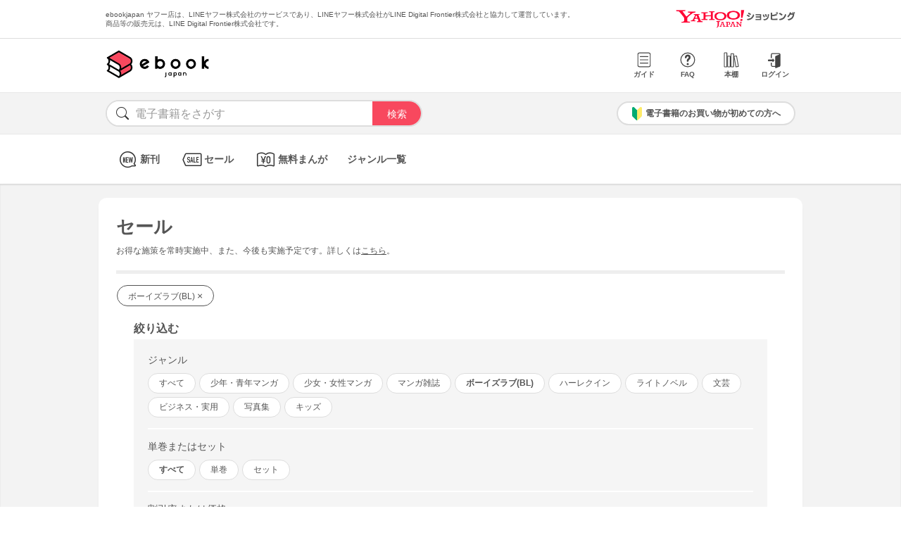

--- FILE ---
content_type: text/html; charset=UTF-8
request_url: https://bf-www.ebookjapan.jp/mall/yahooej/sale_item?g1=%E3%83%9C%E3%83%BC%E3%82%A4%E3%82%BA%E3%83%A9%E3%83%96%28BL%29&s=start&page=6
body_size: 4147
content:
<!doctype html><html><head>
<link rel="dns-prefetch" href="//bf-www.ebookjapan.jp">
<link rel="dns-prefetch" href="//shopping.geocities.jp">
<link rel="dns-prefetch" href="//cdnjs.cloudflare.com">
<link rel="dns-prefetch" href="//cache2-ebookjapan.akamaized.net"><title>セール・割引電子書籍一覧 | ボーイズラブ(BL) | ebookjapan ヤフー店</title><meta charset="utf-8"><meta http-equiv="Content-Style-Type" content="text/css"><meta http-equiv="Pragma" content="no-cache"><meta http-equiv="Cache-Control" content="no-cache"><meta http-equiv="Expires" content="Thu, 01 Dec 1994 16:00:00 GMT"><meta name="format-detection" content="telephone=no"><meta http-equiv="X-UA-Compatible" content="IE=edge" /><link rel="canonical" href="https://bf-www.ebookjapan.jp/mall/yahooej/sale_item" /><link media="only screen and (max-device-width:480px)" href="https://shopping.geocities.jp/ebookjapan/css/sp_base.css" type="text/css" rel="stylesheet" /><link media="screen and (min-device-width:481px)" href="https://shopping.geocities.jp/ebookjapan/css/base.css" type="text/css" rel="stylesheet" /><link href="https://shopping.geocities.jp/ebookjapan/css/itempage_sale_v2.css" rel="stylesheet" type="text/css"><!--[if IE]><link href="https://shopping.geocities.jp/ebookjapan/css/sp_base.css" type="text/css" rel="stylesheet" /><![endif]--><link href="https://shopping.geocities.jp/ebookjapan/css/notice.css" rel="stylesheet" type="text/css"><link href="https://shopping.geocities.jp/ebookjapan/css/fontstyle.css" rel="stylesheet" type="text/css"><script src="https://shopping.geocities.jp/ebookjapan/javascript/jquery-3.4.0.min.js"></script><script src="https://shopping.geocities.jp/ebookjapan/bf/pageload.js"></script><script src="https://shopping.geocities.jp/ebookjapan/javascript/titleOmission.js"></script><script src="https://shopping.geocities.jp/ebookjapan/javascript/viewport-sub.js"></script><script src="https://shopping.geocities.jp/ebookjapan/javascript/timer_v2.js"></script><script src="https://shopping.geocities.jp/ebookjapan/javascript/itempage/accordion.js"></script><script src="https://cdnjs.cloudflare.com/ajax/libs/lazysizes/5.2.0/lazysizes.min.js"></script><style> @font-face { font-family: 'ebjshpicon'; src: url('/parts/mall/yahooej/assets/font/ebjshpicon.eot'); src: url('/parts/mall/yahooej/assets/font/ebjshpicon.eot#iefix') format('embedded-opentype'), url('/parts/mall/yahooej/assets/font/ebjshpicon.ttf') format('truetype'), url('/parts/mall/yahooej/assets/font/ebjshpicon.woff') format('woff'), url('/parts/mall/yahooej/assets/font/ebjshpicon.svg#ebjshpicon') format('svg'); font-weight: normal; font-style: normal; } </style><style> @media screen and (min-width: 0px) and (max-device-width: 480px) { .subpage {background: #f3f3f3;padding: 20px 0px;box-shadow: 0px 2px 2px #ccc inset;} } </style></head><body><header><div id="header_top"></div><div id="header_menu"></div><div id="hdmenu"></div><div id="search"></div><div id="sptop_header_top"></div><div id="sptop_header_menu"></div><div id="sptop_search"></div></header><nav><div id="navigation"></div><div id="sptop_navigation"></div></nav><div id="content"><main class="subpage"><div id="itemblock"><div id="saleitem_page"><p class="maintitle">セール<span class="note_top">お得な施策を常時実施中、また、今後も実施予定です。</span><span class="note_bottom">詳しくは<a href="https://shopping.geocities.jp/ebookjapan/info/cplist.html" style="text-decoration: underline;font-size: 12px;">こちら</a>。</span></p><span class="outfilters"><a href="/mall/yahooej/sale_item?s=start">ボーイズラブ(BL)&nbsp;<span>&#215;</span></a></span><div class="saleitem_details"><div class="saleitem_details_ttl">絞り込む <div class="itempageicon--plus itempageicon" id="itempageicon_btn1"><span class="itempageicon__mark"></span></div></div><ul class="toggle"><div class="squeezearea"><div class="squeeze"><div class="hd_genre">ジャンル</div><span class="filters"><a href="/mall/yahooej/sale_item?s=start">すべて</a></span><span class="filters"><a href="/mall/yahooej/sale_item?s=start&amp;g1=%E5%B0%91%E5%B9%B4%E3%83%BB%E9%9D%92%E5%B9%B4%E3%83%9E%E3%83%B3%E3%82%AC">少年・青年マンガ</a></span><span class="filters"><a href="/mall/yahooej/sale_item?s=start&amp;g1=%E5%B0%91%E5%A5%B3%E3%83%BB%E5%A5%B3%E6%80%A7%E3%83%9E%E3%83%B3%E3%82%AC">少女・女性マンガ</a></span><span class="filters"><a href="/mall/yahooej/sale_item?s=start&amp;g1=%E3%83%9E%E3%83%B3%E3%82%AC%E9%9B%91%E8%AA%8C">マンガ雑誌</a></span><span class="filters on"><a href="/mall/yahooej/sale_item?s=start&amp;g1=%E3%83%9C%E3%83%BC%E3%82%A4%E3%82%BA%E3%83%A9%E3%83%96%28BL%29">ボーイズラブ(BL)</a></span><span class="filters"><a href="/mall/yahooej/sale_item?s=start&amp;g1=%E3%83%8F%E3%83%BC%E3%83%AC%E3%82%AF%E3%82%A4%E3%83%B3">ハーレクイン</a></span><span class="filters"><a href="/mall/yahooej/sale_item?s=start&amp;g1=%E3%83%A9%E3%82%A4%E3%83%88%E3%83%8E%E3%83%99%E3%83%AB">ライトノベル</a></span><span class="filters"><a href="/mall/yahooej/sale_item?s=start&amp;g1=%E6%96%87%E8%8A%B8">文芸</a></span><span class="filters"><a href="/mall/yahooej/sale_item?s=start&amp;g1=%E3%83%93%E3%82%B8%E3%83%8D%E3%82%B9%E3%83%BB%E5%AE%9F%E7%94%A8">ビジネス・実用</a></span><span class="filters"><a href="/mall/yahooej/sale_item?s=start&amp;g1=%E5%86%99%E7%9C%9F%E9%9B%86">写真集</a></span><span class="filters"><a href="/mall/yahooej/sale_item?s=start&amp;g1=%E3%82%AD%E3%83%83%E3%82%BA">キッズ</a></span><div class="hd_off">単巻またはセット</div><span class="filters on"><a href="/mall/yahooej/sale_item?s=start&amp;g1=%E3%83%9C%E3%83%BC%E3%82%A4%E3%82%BA%E3%83%A9%E3%83%96%28BL%29">すべて</a></span><span class="filters"><a href="/mall/yahooej/sale_item?s=start&amp;g1=%E3%83%9C%E3%83%BC%E3%82%A4%E3%82%BA%E3%83%A9%E3%83%96%28BL%29&amp;t=%E5%8D%98%E5%B7%BB">単巻</a></span><span class="filters"><a href="/mall/yahooej/sale_item?s=start&amp;g1=%E3%83%9C%E3%83%BC%E3%82%A4%E3%82%BA%E3%83%A9%E3%83%96%28BL%29&amp;t=%E3%82%BB%E3%83%83%E3%83%88">セット</a></span><div class="hd_off">割引率または価格</div><span class="filters on"><a href="/mall/yahooej/sale_item?s=start&amp;g1=%E3%83%9C%E3%83%BC%E3%82%A4%E3%82%BA%E3%83%A9%E3%83%96%28BL%29">すべて</a></span><span class="filters"><a href="/mall/yahooej/sale_item?s=start&amp;g1=%E3%83%9C%E3%83%BC%E3%82%A4%E3%82%BA%E3%83%A9%E3%83%96%28BL%29&amp;d=80">80%OFF以上</a></span><span class="filters"><a href="/mall/yahooej/sale_item?s=start&amp;g1=%E3%83%9C%E3%83%BC%E3%82%A4%E3%82%BA%E3%83%A9%E3%83%96%28BL%29&amp;d=50">50%OFF以上</a></span><span class="filters"><a href="/mall/yahooej/sale_item?s=start&amp;g1=%E3%83%9C%E3%83%BC%E3%82%A4%E3%82%BA%E3%83%A9%E3%83%96%28BL%29&amp;d=30">30%OFF以上</a></span><span class="filters"><a href="/mall/yahooej/sale_item?s=start&amp;g1=%E3%83%9C%E3%83%BC%E3%82%A4%E3%82%BA%E3%83%A9%E3%83%96%28BL%29&amp;p=5">～5円</a></span><span class="filters"><a href="/mall/yahooej/sale_item?s=start&amp;g1=%E3%83%9C%E3%83%BC%E3%82%A4%E3%82%BA%E3%83%A9%E3%83%96%28BL%29&amp;p=99">～99円</a></span><span class="filters"><a href="/mall/yahooej/sale_item?s=start&amp;g1=%E3%83%9C%E3%83%BC%E3%82%A4%E3%82%BA%E3%83%A9%E3%83%96%28BL%29&amp;p=199">～199円</a></span></div></div></ul></div><p class="datesort">並び替え： <a href="/mall/yahooej/sale_item?s=start&amp;g1=%E3%83%9C%E3%83%BC%E3%82%A4%E3%82%BA%E3%83%A9%E3%83%96%28BL%29" class="date_on">開始日順</a>&nbsp;|&nbsp;<a href="/mall/yahooej/sale_item?s=end&amp;g1=%E3%83%9C%E3%83%BC%E3%82%A4%E3%82%BA%E3%83%A9%E3%83%96%28BL%29">終了日順</a>&nbsp;|&nbsp;<a href="/mall/yahooej/sale_item?s=score&amp;g1=%E3%83%9C%E3%83%BC%E3%82%A4%E3%82%BA%E3%83%A9%E3%83%96%28BL%29">人気順</a></p><div class="maincontainer"><ul class="saleitem_container"><li><div class="disp-grid"><a class="GAtag-yebj_shopping-ebj_sale-item" href="https://bf-www.ebookjapan.jp/mall/yahooej/title/638596/b00126517019"><div class="cover"><img data-src="https://cache2-ebookjapan.akamaized.net/contents/thumb/s/W3100101182961.jpg?1768375545" class="lazyload"></div><div class="labelbase"><span class="offlabel">29%OFF</span></div><div class="booktitle">【セット】G・DEFEND (41～50巻セット)</div><div class="listprice">6,237円</div><div class="discountprice">4,400<span>円&lang;税込&rang;</span></div><div class="period">2026/03/09 23:30まで</div></a></div></li><li><div class="disp-grid"><a class="GAtag-yebj_shopping-ebj_sale-item" href="https://bf-www.ebookjapan.jp/mall/yahooej/title/638596/b00126517023"><div class="cover"><img data-src="https://cache2-ebookjapan.akamaized.net/contents/thumb/s/W3100101183961.jpg?1768375545" class="lazyload"></div><div class="labelbase"><span class="offlabel">29%OFF</span></div><div class="booktitle">【セット】G・DEFEND (51～60巻セット)</div><div class="listprice">6,237円</div><div class="discountprice">4,400<span>円&lang;税込&rang;</span></div><div class="period">2026/03/09 23:30まで</div></a></div></li><li><div class="disp-grid"><a class="GAtag-yebj_shopping-ebj_sale-item" href="https://bf-www.ebookjapan.jp/mall/yahooej/title/638596/b00126517024"><div class="cover"><img data-src="https://cache2-ebookjapan.akamaized.net/contents/thumb/s/W3100101184961.jpg?1768375545" class="lazyload"></div><div class="labelbase"><span class="offlabel">29%OFF</span></div><div class="booktitle">【セット】G・DEFEND (61～70巻セット)</div><div class="listprice">6,237円</div><div class="discountprice">4,400<span>円&lang;税込&rang;</span></div><div class="period">2026/03/09 23:30まで</div></a></div></li></ul><ul class="saleitem_container"><li><div class="disp-grid"><a class="GAtag-yebj_shopping-ebj_sale-item" href="https://bf-www.ebookjapan.jp/mall/yahooej/title/638596/b00126517026"><div class="cover"><img data-src="https://cache2-ebookjapan.akamaized.net/contents/thumb/s/T0100137258361.jpg?1768375545" class="lazyload"></div><div class="labelbase"><span class="offlabel">20%OFF</span></div><div class="booktitle">【セット】G・DEFEND (71～80巻セット)</div><div class="listprice">6,237円</div><div class="discountprice">4,950<span>円&lang;税込&rang;</span></div><div class="period">2026/03/09 23:30まで</div></a></div></li><li><div class="disp-grid"><div class="cover"><img data-src="https://cache2-ebookjapan.akamaized.net/contents/thumb/s/P3100279888961.jpg?1766041839" class="lazyload"></div><div class="labelbase"><span class="offlabel">30%OFF</span></div><div class="booktitle">【準備中】その血は恋にも薬にも【電子限定描き下ろし付き】</div><div class="listprice">819円</div><div class="discountprice">573<span>円&lang;税込&rang;</span></div><div class="period">2026/02/08 23:30まで</div></div></li><li><div class="disp-grid"><div class="cover"><img data-src="https://cache2-ebookjapan.akamaized.net/contents/thumb/s/T3100217883561.jpg?1766041839" class="lazyload"></div><div class="labelbase"><span class="offlabel">30%OFF</span></div><div class="booktitle">【準備中】初恋は懐かない【電子限定キャラクター設定ラフ付き】</div><div class="listprice">852円</div><div class="discountprice">596<span>円&lang;税込&rang;</span></div><div class="period">2026/02/08 23:30まで</div></div></li></ul><ul class="saleitem_container"><li><div class="disp-grid"><div class="cover"><img data-src="https://cache2-ebookjapan.akamaized.net/contents/thumb/s/P5100207101461.jpg?1767851746" class="lazyload"></div><div class="labelbase"><span class="offlabel">30%OFF</span></div><div class="booktitle">【準備中】婚約破棄されたら異世界で悪役神官に転生しました</div><div class="listprice">790円</div><div class="discountprice">553<span>円&lang;税込&rang;</span></div><div class="period">2026/02/05 23:30まで</div></div></li><li><div class="disp-grid"><div class="cover"><img data-src="https://cache2-ebookjapan.akamaized.net/contents/thumb/s/T1100181467561.jpg?1768988446" class="lazyload"></div><div class="labelbase"><span class="offlabel">30%OFF</span></div><div class="booktitle">【準備中】俺のかわいい人【SS付き電子限定版】</div><div class="listprice">726円</div><div class="discountprice">508<span>円&lang;税込&rang;</span></div><div class="period">2026/02/05 23:30まで</div></div></li><li><div class="disp-grid"><div class="cover"><img data-src="https://cache2-ebookjapan.akamaized.net/contents/thumb/s/H3100138682761.jpg?1766041839" class="lazyload"></div><div class="labelbase"><span class="offlabel">49%OFF</span></div><div class="booktitle">【準備中】サイケデリア【電子限定描き下ろし付き】</div><div class="listprice">815円</div><div class="discountprice">408<span>円&lang;税込&rang;</span></div><div class="period">2026/02/05 23:30まで</div></div></li></ul><ul class="saleitem_container"><li><div class="disp-grid"><a class="GAtag-yebj_shopping-ebj_sale-item" href="https://bf-www.ebookjapan.jp/mall/yahooej/title/662545/b00162739108"><div class="cover"><img data-src="https://cache2-ebookjapan.akamaized.net/contents/thumb/s/K1100112960561.jpg?1768988446" class="lazyload"></div><div class="labelbase"><span class="offlabel">30%OFF</span></div><div class="booktitle">ユアグッドボーイ【SS付き電子限定版】</div><div class="listprice">704円</div><div class="discountprice">492<span>円&lang;税込&rang;</span></div><div class="period">2026/02/05 23:30まで</div></a></div></li><li><div class="disp-grid"><div class="cover"><img data-src="https://cache2-ebookjapan.akamaized.net/contents/thumb/s/R0100108452561.jpg?1768977645" class="lazyload"></div><div class="labelbase"><span class="offlabel">30%OFF</span></div><div class="booktitle">【準備中】シュガーソルト【コミックス版】</div><div class="listprice">770円</div><div class="discountprice">539<span>円&lang;税込&rang;</span></div><div class="period">2026/02/05 23:30まで</div></div></li><li><div class="disp-grid"><div class="cover"><img data-src="https://cache2-ebookjapan.akamaized.net/contents/thumb/s/A8100104236361.jpg?1766041839" class="lazyload"></div><div class="labelbase"><span class="offlabel">30%OFF</span></div><div class="booktitle">【準備中】スグルくんファイト!【電子限定描き下ろし付き】</div><div class="listprice">775円</div><div class="discountprice">542<span>円&lang;税込&rang;</span></div><div class="period">2026/02/08 23:30まで</div></div></li></ul><ul class="saleitem_container"><li><div class="disp-grid"><div class="cover"><img data-src="https://cache2-ebookjapan.akamaized.net/contents/thumb/s/G3100346580561.jpg?1766041839" class="lazyload"></div><div class="labelbase"><span class="offlabel">20%OFF</span></div><div class="booktitle">【準備中】スグルくんファイト!2【電子限定描き下ろし付き】</div><div class="listprice">819円</div><div class="discountprice">655<span>円&lang;税込&rang;</span></div><div class="period">2026/02/08 23:30まで</div></div></li><li><div class="disp-grid"><div class="cover"><img data-src="https://cache2-ebookjapan.akamaized.net/contents/thumb/s/P3100100480661.jpg?1768977645" class="lazyload"></div><div class="labelbase"><span class="offlabel">30%OFF</span></div><div class="booktitle">【準備中】はらぺこ淫魔はヤクザ天使の駄犬</div><div class="listprice">770円</div><div class="discountprice">539<span>円&lang;税込&rang;</span></div><div class="period">2026/02/05 23:30まで</div></div></li><li><div class="disp-grid"><a class="GAtag-yebj_shopping-ebj_sale-item" href="https://bf-www.ebookjapan.jp/mall/yahooej/title/626592/b00162535383"><div class="cover"><img data-src="https://cache2-ebookjapan.akamaized.net/contents/thumb/s/Y1100093569861.jpg?1768988446" class="lazyload"></div><div class="labelbase"><span class="offlabel">30%OFF</span></div><div class="booktitle">パンダフルライフ【SS付き電子限定版】</div><div class="listprice">704円</div><div class="discountprice">492<span>円&lang;税込&rang;</span></div><div class="period">2026/02/05 23:30まで</div></a></div></li></ul><ul class="saleitem_container"><li><div class="disp-grid"><a class="GAtag-yebj_shopping-ebj_sale-item" href="https://bf-www.ebookjapan.jp/mall/yahooej/title/618149/b00162495200"><div class="cover"><img data-src="https://cache2-ebookjapan.akamaized.net/contents/thumb/s/M4100089795061.jpg?1768790447" class="lazyload"></div><div class="labelbase"><span class="offlabel">29%OFF</span></div><div class="booktitle">オオカミ神の独占的寵愛【電子限定特典付】</div><div class="listprice">730円</div><div class="discountprice">511<span>円&lang;税込&rang;</span></div><div class="period">2026/02/05 23:30まで</div></a></div></li><li><div class="disp-grid"><a class="GAtag-yebj_shopping-ebj_sale-item" href="https://bf-www.ebookjapan.jp/mall/yahooej/title/606210/b00162449701"><div class="cover"><img data-src="https://cache2-ebookjapan.akamaized.net/contents/thumb/s/V6100085511561.jpg?1768463745" class="lazyload"></div><div class="labelbase"><span class="offlabel">30%OFF</span></div><div class="booktitle">天国の門番 (1)【電子限定カラー収録&amp;おまけ付き】</div><div class="listprice">693円</div><div class="discountprice">485<span>円&lang;税込&rang;</span></div><div class="period">2026/02/05 23:30まで</div></a></div></li><li><div class="disp-grid"><a class="GAtag-yebj_shopping-ebj_sale-item" href="https://bf-www.ebookjapan.jp/mall/yahooej/title/606210/b00162769199"><div class="cover"><img data-src="https://cache2-ebookjapan.akamaized.net/contents/thumb/s/M6100115816761.jpg?1768463745" class="lazyload"></div><div class="labelbase"><span class="offlabel">30%OFF</span></div><div class="booktitle">天国の門番 (2) 【電子限定おまけ付き】</div><div class="listprice">726円</div><div class="discountprice">508<span>円&lang;税込&rang;</span></div><div class="period">2026/02/05 23:30まで</div></a></div></li></ul><ul class="saleitem_container"><li><div class="disp-grid"><a class="GAtag-yebj_shopping-ebj_sale-item" href="https://bf-www.ebookjapan.jp/mall/yahooej/title/604597/b00162442159"><div class="cover"><img data-src="https://cache2-ebookjapan.akamaized.net/contents/thumb/s/O3100084788361.jpg?1767851746" class="lazyload"></div><div class="labelbase"><span class="offlabel">30%OFF</span></div><div class="booktitle">白鳥の嫁狩り【電子限定かきおろし付】</div><div class="listprice">724円</div><div class="discountprice">507<span>円&lang;税込&rang;</span></div><div class="period">2026/02/05 23:30まで</div></a></div></li><li><div class="disp-grid"><a class="GAtag-yebj_shopping-ebj_sale-item" href="https://bf-www.ebookjapan.jp/mall/yahooej/title/506031/b00162062108"><div class="cover"><img data-src="https://cache2-ebookjapan.akamaized.net/contents/thumb/s/M3100048189761.jpg?1768988446" class="lazyload"></div><div class="labelbase"><span class="offlabel">30%OFF</span></div><div class="booktitle">海で拾ったきみに捧ぐ【SS付き電子限定版】</div><div class="listprice">693円</div><div class="discountprice">485<span>円&lang;税込&rang;</span></div><div class="period">2026/02/05 23:30まで</div></a></div></li><li><div class="disp-grid"><div class="cover"><img data-src="https://cache2-ebookjapan.akamaized.net/contents/thumb/s/X9100036345261.jpg?1768790447" class="lazyload"></div><div class="labelbase"><span class="offlabel">30%OFF</span></div><div class="booktitle">【準備中】花嫁修業、参ります!【イラスト入り】</div><div class="listprice">693円</div><div class="discountprice">485<span>円&lang;税込&rang;</span></div><div class="period">2026/02/05 23:30まで</div></div></li></ul><ul class="saleitem_container"><li><div class="disp-grid"><div class="cover"><img data-src="https://cache2-ebookjapan.akamaized.net/contents/thumb/s/P7100035524361.jpg?1768963249" class="lazyload"></div><div class="labelbase"><span class="offlabel">30%OFF</span></div><div class="booktitle">【準備中】恋と呼ぶには早すぎる</div><div class="listprice">737円</div><div class="discountprice">515<span>円&lang;税込&rang;</span></div><div class="period">2026/02/05 23:30まで</div></div></li><li><div class="disp-grid"><a class="GAtag-yebj_shopping-ebj_sale-item" href="https://bf-www.ebookjapan.jp/mall/yahooej/title/431998/b00160810896"><div class="cover"><img data-src="https://cache2-ebookjapan.akamaized.net/contents/thumb/s/K5100029803261.jpg?1768977645" class="lazyload"></div><div class="labelbase"><span class="offlabel">19%OFF</span></div><div class="booktitle">パーフェクトプラネット2【ペーパー付】</div><div class="listprice">915円</div><div class="discountprice">732<span>円&lang;税込&rang;</span></div><div class="period">2026/01/29 23:30まで</div></a></div></li><li><div class="disp-grid"><div class="cover"><img data-src="https://cache2-ebookjapan.akamaized.net/contents/thumb/s/KA542260.jpg?1768457445" class="lazyload"></div><div class="labelbase"><span class="offlabel">30%OFF</span></div><div class="booktitle">【準備中】愛こそすべて</div><div class="listprice">616円</div><div class="discountprice">431<span>円&lang;税込&rang;</span></div><div class="period">2026/02/05 23:30まで</div></div></li></ul><ul class="saleitem_container"><li><div class="disp-grid"><div class="cover"><img data-src="https://cache2-ebookjapan.akamaized.net/contents/thumb/s/Y7100312022261.jpg?1768963249" class="lazyload"></div><div class="labelbase"><span class="offlabel">30%OFF</span></div><div class="booktitle">【準備中】ONE HOUR LOVER【単行本版】</div><div class="listprice">858円</div><div class="discountprice">600<span>円&lang;税込&rang;</span></div><div class="period">2026/02/05 23:30まで</div></div></li><li><div class="disp-grid"><div class="cover"><img data-src="https://cache2-ebookjapan.akamaized.net/contents/thumb/s/Z1100400463561.jpg?1766041839" class="lazyload"></div><div class="labelbase"><span class="offlabel">20%OFF</span></div><div class="booktitle">【準備中】ドアの向こうにはロマンス-番外編-『CLINGY BABY』</div><div class="listprice">440円</div><div class="discountprice">352<span>円&lang;税込&rang;</span></div><div class="period">2026/02/08 23:30まで</div></div></li><li><div class="disp-grid"><div class="cover"><img data-src="https://cache2-ebookjapan.akamaized.net/contents/thumb/s/H8100380530561.jpg?1768988446" class="lazyload"></div><div class="labelbase"><span class="offlabel">30%OFF</span></div><div class="booktitle">【準備中】ひーくんと昴さんは犬猿の仲【SS付き電子限定版】</div><div class="listprice">814円</div><div class="discountprice">569<span>円&lang;税込&rang;</span></div><div class="period">2026/02/05 23:30まで</div></div></li></ul><ul class="saleitem_container"><li><div class="disp-grid"><div class="cover"><img data-src="https://cache2-ebookjapan.akamaized.net/contents/thumb/s/V8100361139361.jpg?1768988446" class="lazyload"></div><div class="labelbase"><span class="offlabel">30%OFF</span></div><div class="booktitle">【準備中】夢で逢えたら覚悟して【SS付き電子限定版】</div><div class="listprice">814円</div><div class="discountprice">569<span>円&lang;税込&rang;</span></div><div class="period">2026/02/05 23:30まで</div></div></li><li><div class="disp-grid"><div class="cover"><img data-src="https://cache2-ebookjapan.akamaized.net/contents/thumb/s/V7100327325561.jpg?1768457445" class="lazyload"></div><div class="labelbase"><span class="offlabel">30%OFF</span></div><div class="booktitle">【準備中】Be a good boy, my dear dog【電子限定特典つき】</div><div class="listprice">880円</div><div class="discountprice">616<span>円&lang;税込&rang;</span></div><div class="period">2026/02/05 23:30まで</div></div></li><li><div class="disp-grid"><div class="cover"><img data-src="https://cache2-ebookjapan.akamaized.net/contents/thumb/s/V1100280469661.jpg?1768988446" class="lazyload"></div><div class="labelbase"><span class="offlabel">30%OFF</span></div><div class="booktitle">【準備中】愛せよ坊ちゃん【SS付き電子限定版】</div><div class="listprice">770円</div><div class="discountprice">539<span>円&lang;税込&rang;</span></div><div class="period">2026/02/05 23:30まで</div></div></li></ul></div><div class="coupon-inset"><a href="https://shopping.geocities.jp/ebookjapan/redirect/sale_item/bnr_01.html" ><img src="https://shopping.geocities.jp/ebookjapan/img/redirect/sale_item/bnr_01.png" alt="50％OFFクーポン"></a><a href="https://shopping.geocities.jp/ebookjapan/redirect/sale_item/bnr_02.html"><img src="https://shopping.geocities.jp/ebookjapan/img/redirect/sale_item/bnr_02.png" alt="5%OFFクーポン"></a></div><div class="pager"><ul class="pagination"><li><a href="/mall/yahooej/sale_item?g1=%E3%83%9C%E3%83%BC%E3%82%A4%E3%82%BA%E3%83%A9%E3%83%96%28BL%29&amp;s=start&amp;page=5" class="pager-arrow prev"></a></li><li><a href="/mall/yahooej/sale_item?g1=%E3%83%9C%E3%83%BC%E3%82%A4%E3%82%BA%E3%83%A9%E3%83%96%28BL%29&amp;s=start&amp;page=1">1</a></li><li><a href="/mall/yahooej/sale_item?g1=%E3%83%9C%E3%83%BC%E3%82%A4%E3%82%BA%E3%83%A9%E3%83%96%28BL%29&amp;s=start&amp;page=2">2</a></li><li><a href="/mall/yahooej/sale_item?g1=%E3%83%9C%E3%83%BC%E3%82%A4%E3%82%BA%E3%83%A9%E3%83%96%28BL%29&amp;s=start&amp;page=3">3</a></li><li><a href="/mall/yahooej/sale_item?g1=%E3%83%9C%E3%83%BC%E3%82%A4%E3%82%BA%E3%83%A9%E3%83%96%28BL%29&amp;s=start&amp;page=4">4</a></li><li><a href="/mall/yahooej/sale_item?g1=%E3%83%9C%E3%83%BC%E3%82%A4%E3%82%BA%E3%83%A9%E3%83%96%28BL%29&amp;s=start&amp;page=5">5</a></li><li class="active"><span>6</span></li><li><a href="/mall/yahooej/sale_item?g1=%E3%83%9C%E3%83%BC%E3%82%A4%E3%82%BA%E3%83%A9%E3%83%96%28BL%29&amp;s=start&amp;page=7">7</a></li><li><a href="/mall/yahooej/sale_item?g1=%E3%83%9C%E3%83%BC%E3%82%A4%E3%82%BA%E3%83%A9%E3%83%96%28BL%29&amp;s=start&amp;page=8">8</a></li><li><a href="/mall/yahooej/sale_item?g1=%E3%83%9C%E3%83%BC%E3%82%A4%E3%82%BA%E3%83%A9%E3%83%96%28BL%29&amp;s=start&amp;page=7" class="pager-arrow next"></a></li></ul></div><div class="pagetopbtn"><a href="#content">ページTOPに戻る</a></div></div></div></main></div><footer><div id="info_bottom"></div><div id="sptop_info_bottom"></div></footer></body></html>

--- FILE ---
content_type: text/css;
request_url: https://shopping.geocities.jp/ebookjapan/css/itempage_sale_v2.css
body_size: 10788
content:
@charset "utf-8";
/*lastupdate 2022-0809-05*/
#saleitem_page a:hover {
  opacity: 0.65;
  -webkit-transition: all 0.2s ease;
  -moz-transition: all 0.2s ease;
  -o-transition: all 0.2s ease;
  transition: all 0.2s ease;
}
#saleitem_page .maintitle {
  font-weight: bold;
  font-size: 26px;
  padding-bottom: 20px;
  border-bottom: 5px solid #eee;
  margin-bottom: 20px;
  margin-left: 5px;
  margin-right: 5px;
}
#saleitem_page .note_top {
  font-weight: normal;
  font-size: 12px;
  display: table-cell;
  padding-top: 10px;
}
#saleitem_page .note_bottom {
  font-weight: normal;
  font-size: 12px;
  display: table-cell;
}
#saleitem_page .subttl {
  padding-left: 20px;
  font-weight: bold;
  font-size: 20px;
  display: inline-block;
  padding-right: 10px;
}
#saleitem_page .saleitem_details {
  padding: 0px 20px;
}
#saleitem_page .saleitem_details_ttl {
  line-height: 30px;
  font-size: 16px;
  margin-left: 10px;
  margin-top: 10px;
  font-weight: bold;
}
#saleitem_page .saleitem_details_ttl {
  pointer-events: none;
}
#saleitem_page .squeezearea {
  padding: 0px 10px;
}
#saleitem_page .squeeze {
  background: #f5f5f5;
  padding: 20px;
  margin-bottom: 5px;
}
#saleitem_page .squeeze p {
  padding-bottom: 5px;
}
#saleitem_page .squeeze .filters a {
  background: #fff;
  text-decoration: none;
  border: 1px solid#ddd;
  margin-bottom: 5px;
  display: inline-block;
  padding: 6px 15px;
  border-radius: 100px;
  margin-right: 5px;
  font-size: 12px;
}
#saleitem_page .outfilters a {
  position: relative;
  top: -4px;
  display: inline-block;
  padding: 5px 15px;
  border-radius: 100px;
  margin-left: 6px;
  font-size: 12px;
  color: #555;
  background: #fff;
  text-decoration: none;
  border: 1px solid #555;
  margin-bottom: 3px;
}
#saleitem_page .pager {
  text-align: center;
  border-top: 1px solid #eee;
  padding: 30px 0px;
}
#saleitem_page .pager a {
  text-decoration: none;
  font-size: 14px;
  width: 120px;
}
#saleitem_page .pager {
  text-align: center;
  border-top: 1px solid #eee;
  padding: 30px 0px;
}
#saleitem_page .pager ul.pagination {
  list-style-type: none;
  display: inline-block;
}
#saleitem_page .pager ul.pagination li {
  float: left;
  margin: 0px 8px;
}
#saleitem_page .pager ul.pagination li:last-child {
  width: 30px;
}
#saleitem_page .pager ul.pagination li:first-child {
  width: 10px;
}
#saleitem_page .pager span {
  padding: 0px;
  font-size: 16px;
}
#saleitem_page .pager a {
  font-size: 16px;
}
#saleitem_page .pager ul.pagination li.active span {
  background: #bbb;
  color: #fff !important;
  font-weight: normal;
  padding: 8px 15px;
  border-radius: 100px;
}
#saleitem_page .pager-arrow {
  position: relative;
  display: inline-block;
  padding: 0 0 0 0px;
  color: #555;
  vertical-align: middle;
  text-decoration: none;
  font-size: 15px;
}
#saleitem_page .pager-arrow::before, #saleitem_page .pager-arrow::after {
  position: absolute;
  top: 0;
  bottom: 2px;
  left: 0;
  margin: auto;
  content: "";
  vertical-align: middle;
}
#saleitem_page .next::before {
  width: 8px;
  height: 8px;
  border-top: 1px solid #555;
  border-right: 1px solid #555;
  -webkit-transform: rotate(45deg);
  transform: rotate(45deg);
}
#saleitem_page .prev::before {
  width: 8px;
  height: 8px;
  border-top: 1px solid #555;
  border-right: 1px solid #555;
  -webkit-transform: rotate(45deg);
  transform: rotate(225deg);
}
/*商品棚*/
#saleitem_page .maincontainer {
  padding-left: 30px;
}
#saleitem_page .saleitem_container {
  display: inline-block;
  height: 320px;
  border-top: 1px dotted #e4e4e4;
  padding-top: 20px;
}
#saleitem_page .saleitem_container:first-child {
  border-top: none;
  padding-top: 0px;
}
#saleitem_page .saleitem_container:nth-of-type(2) {
  border-top: none;
  padding-top: 0px;
}
#saleitem_page .saleitem_container li {
  float: left;
  margin-right: 10px;
  width: 140px;
  list-style: none;
}
#saleitem_page .saleitem_container li a {
  display: block;
  text-decoration: none;
}
#saleitem_page .disp-grid .cover {
  display: -webkit-box;
  display: -ms-flexbox;
  display: flex;
  -webkit-box-align: center;
  -ms-flex-align: center;
  align-items: center;
  align-items: end;
  height: 180px;
}
#saleitem_page .disp-grid {
  height: 100%;
  padding-bottom: 40px;
  position: relative;
}
#saleitem_page .cover img {
  border: 1px solid #eee;
  max-height: 100%;
  max-width: 124px;
  margin: 0px auto;
}
#saleitem_page .booktitle {
  margin: 8px auto 0px auto;
  height: 2.5em;
  overflow: hidden;
  font-size: 13px;
  color: #333;
  text-align: center;
  word-break: break-all;
}
#saleitem_page .clearmr0 {
  margin-right: 0px !important;
}
#saleitem_page .on a {
  font-weight: bold;
}
#saleitem_page .pagetopbtn a {
  border-radius: 100px;
  border: 1px solid#ddd;
  padding: 15px 0px;
  width: 300px;
  display: block;
  text-align: center;
  text-decoration: none;
  font-weight: bold;
  font-size: 14px;
  color: #333;
  margin: 0px auto;
}
#saleitem_page .pagetopbtn a:hover {
  box-shadow: 0px 2px 8px #ccc;
  -webkit-transition: all 0.2s ease;
  -moz-transition: all 0.2s ease;
  -o-transition: all 0.2s ease;
  transition: all 0.2s ease;
  opacity: 1;
}
#saleitem_page .datesort {
  margin: 20px 35px 30px 0px;
  text-align: right;
  color: #555;
}
#saleitem_page .datesort a {
  text-decoration: none;
}
#saleitem_page .date_on {
  font-weight: bold;
}
#saleitem_page .period {
    font-size: 11px;
    background: #fff9f9;
    padding: 5px;
    margin: 0px auto;
    width: 90%;
    text-align: center;
    color: #f8485e;
    border: 1px solid #ffd5da;
}
#saleitem_page .offlabel {
  background: #f8485e;
  color: #fff;
  font-size: 12px;
  padding: 0px 6px 0px 6px;
  margin-right: 3px;
  position: relative;
  top: -1px;
  border-radius: 99px;
  border: 1px solid hsla(0, 0%, 100%, .5);
}
#saleitem_page .hd_genre {
  margin-bottom: 10px;
}
#saleitem_page .hd_off {
  margin-top: 10px;
  margin-bottom: 10px;
  border-top: 2px solid#fff;
  padding-top: 15px;
}
#saleitem_page .labelbase {
  position: absolute;
  top: 155px;
  left: 15px;
  text-align: left;
}
#saleitem_page .listprice {
  font-size: 11px;
  text-align: center;
  text-decoration: line-through;
  padding-top: 10px;
}
#saleitem_page .discountprice {
  text-align: center;
  font-weight: bold;
  font-size: 13px;
  color: #f8485e;
  padding-bottom: 5px;
}
#saleitem_page .discountprice span {
  font-size: 11px;
  color: #f8485e;
}
#saleitem_page .coupon-inset {
  text-align: center;
  display: block;
  background: #f5f5f5;
  padding: 20px 0px;
  width: 900px;
  margin-bottom: 30px;
  margin-left: 30px;
}
#saleitem_page .coupon-inset img {
  width: 410px;
  display: inline-block;
  vertical-align: bottom;
}

#saleitem_page .coupon-inset img:first-child{
margin-left: 5px;
}

#saleitem_page .notfound {
  padding-bottom: 20px;
}
@media screen and (min-width: 0px) and (max-device-width: 480px) {
  #saleitem_page .maintitle {
    padding-top: 20px;
    margin: 0px;
    text-indent: 20px;
  }
  #saleitem_page .note_top {
    display: block;
  }
  #saleitem_page .note_bottom {
    display: block;
  }
  #saleitem_page .subttl {
    display: inline-block;
    width: 100%;
    font-weight: bold;
    font-size: 18px;
    padding: 10px 20px;
  }
  #saleitem_page .saleitem_details {
    padding: 0px;
    border-bottom: 1px solid #ddd;
  }
  #saleitem_page .saleitem_details_ttl {
    padding: 10px 20px;
    text-align: right;
    border-top: 1px solid #ddd;
    margin: 0px;
    margin-bottom: 0px;
    font-size: 14px;
  }
  #saleitem_page .saleitem_details_ttl {
    pointer-events: all;
  }
  #saleitem_page .toggle {
    display: none;
  }
  #saleitem_page .squeezearea {
    padding: 0px 20px;
    padding-bottom: 20px;
  }
  #saleitem_page .squeeze {
    padding: 15px;
  }
  #saleitem_page .squeeze .filters a {
    padding: 6px 10px;
  }
  #saleitem_page .outfilters {
    display: inline-block;
    position: relative;
    top: 15px;
    margin-bottom: 20px;
  }
  #saleitem_page .itempageicon {
    position: relative;
    width: 20px;
    height: 20px;
    border-radius: 50%;
    display: inline-block;
  }
  #saleitem_page .itempageicon::before, #saleitem_page .itempageicon--plus::after {
    position: absolute;
    top: 15px;
    left: 50%;
    content: '';
    display: inline-block;
    width: 12px;
    height: 12px;
    border-top: 1px solid #999;
    transform: translateX(-50%);
  }
  #saleitem_page .itempageicon--plus:after {
    top: 9px;
    left: -2px;
    transform: rotate(90deg);
  }
  #saleitem_page .pagetopbtn {
    padding-bottom: 30px;
  }
  #saleitem_page .pagetopbtn a {
    width: 80%;
    max-width: 420px;
  }
  #saleitem_page .disp-grid {
    padding-bottom: 0px;
  }
  #saleitem_page .maincontainer {
    padding: 20px 10px 0px 10px;
    margin-right: auto;
    margin-left: auto;
    max-width: 420px;
    display: block;
  }
  #saleitem_page .saleitem_container {
    height: auto;
    width: 100%;
    border-top: 1px solid #eee;
    margin-bottom: 10px;
  }
  #saleitem_page .saleitem_container:nth-of-type(2) {
    border-top: 1px solid #eee;
    padding-top: 20px;
  }
  #saleitem_page .saleitem_container li {
    margin-right: 3%;
    width: 31%;
    -webkit-box-flex: 0;
    -ms-flex: 0 1 auto;
    flex: 0 1 auto;
    margin-bottom: 10px;
    vertical-align: top;
  }
  #saleitem_page .disp-grid .cover {
    height: 150px;
  }
  #saleitem_page .cover img {
    margin: 0px auto;
    max-width: 120px;
  }
  #saleitem_page .saleitem_container li:nth-child(3n) {
    margin-right: 0;
  }
  #saleitem_page .booktitle, #saleitem_page .period {
    width: auto;
  }
  #saleitem_page .pager {
    clear: both;
  }
  #saleitem_page .pager a {
    width: initial;
  }
  #saleitem_page .pager a, .pager span {
    font-size: 14px;
  }
  #saleitem_page .pager span {
    padding: 0px;
  }
  #saleitem_page .pager ul.pagination li:last-child {
    width: 10px;
  }
  #saleitem_page .datesort {
    margin: 20px 10px 0px 0px;
  }
  #saleitem_page .pager {
    padding: 20px 10px;
    margin-right: auto;
    margin-left: auto;
    max-width: 420px;
    display: block;
  }
  #saleitem_page .coupon-inset {
    padding: 10px 0px;
    margin: 0px auto;
    width: auto;max-width: 420px;
    border-top: 1px dotted #e4e4e4;
    border-right: 1px dotted #e4e4e4;
    border-left: 1px dotted #e4e4e4;
  }
  #saleitem_page .coupon-inset img {
    width: 90%;
    display: block;
    margin: 4px auto;
  }
  #saleitem_page .labelbase {
    top: 125px;
    left: 15px;
  }
  #saleitem_page .line {
    border-bottom: 1px solid #ddd;
    margin-bottom: 20px;
  }
  /*-- No editing --*/
  .subpage {
    background: #f3f3f3;
    padding: 20px 0px;
    box-shadow: 0px 2px 2px #ccc inset;
  }
}
/* androidlandscape */
.android.mobile.landscape .toggle {
  display: block;
}